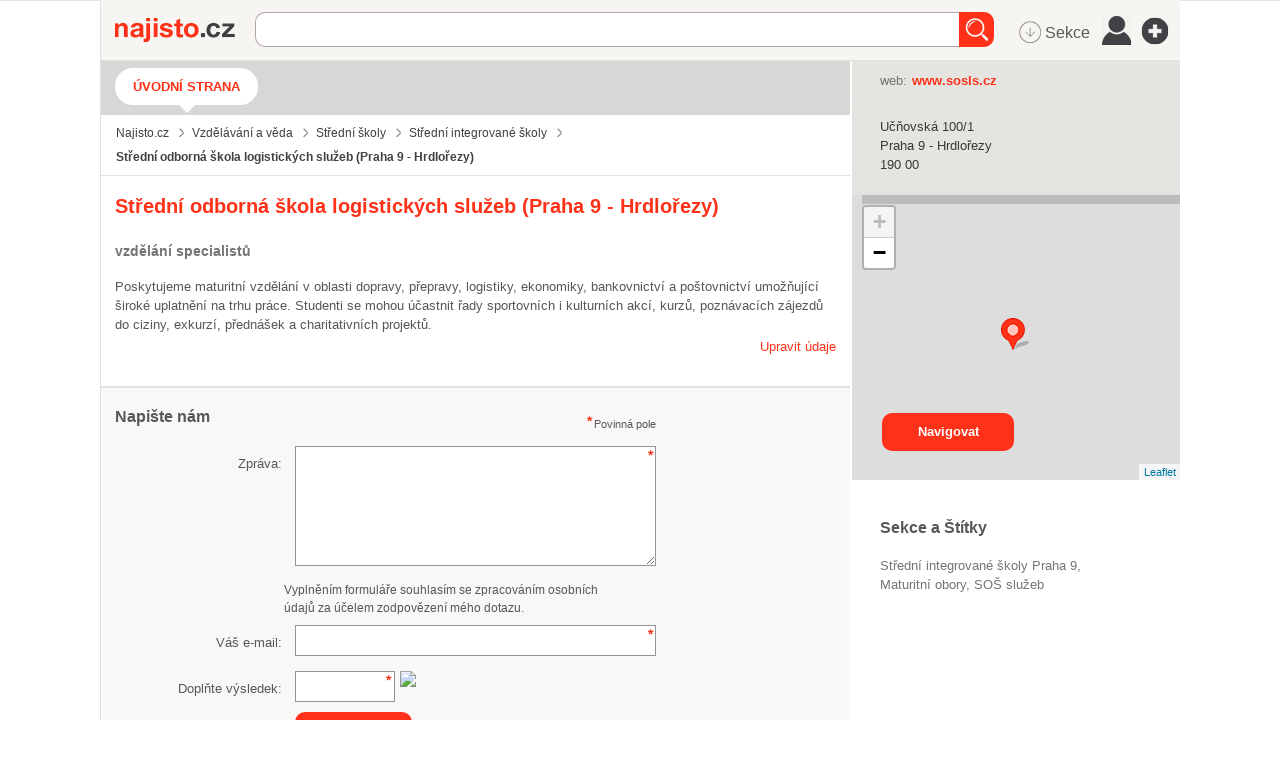

--- FILE ---
content_type: text/css
request_url: https://i0.cz/najisto/common/compressed/micro_min.css?cp=3g0r
body_size: 14215
content:
input[type=checkbox]{-webkit-appearance:checkbox!important;-moz-appearance:checkbox!important;-ms-appearance:checkbox!important;-o-appearance:checkbox!important;appearance:checkbox!important}body{color:#585858}.content{border:0 solid #e3e1e0;border-bottom-width:1px;position:relative}.wrapper{position:relative;background:#fff}.noSkin .header{background-image:none!important}.footerLists{display:none}.fullMarginright,.fullMarginleft{margin:14px 14px 0 14px;padding-bottom:14px}.boxHeading{padding:1.0625em 14px 0 14px;font-size:1em;line-height:1em}.boxHeadingCollapsible{padding-bottom:1.0625em;border-top:2px solid white;cursor:pointer}.boxHeadingInner{display:block;line-height:22px;background:url("../img/sprite.png?3g0r") no-repeat right 0}.toggledHeading{background:transparent}.toggledHeading .boxHeadingInner{background-position:right -75px}.subpageTitle{margin-left:14px;margin-right:14px}.sitePagination{width:220px;margin:25px auto;position:relative;top:15px}.noWrap{white-space:nowrap}.navigationBox{display:none;position:relative}.navigationBox a{color:#424042!important}.navigationBox li{display:inline-block}.siteNavigation{background:#d9d7d5;padding-left:14px;padding-bottom:10px;-webkit-box-sizing:border-box;-moz-box-sizing:border-box;box-sizing:border-box}.siteNavigation li{padding:7px 0 0 0}.breadcrumbsNavigation{padding-bottom:1em;padding-left:15px;border-bottom:1px solid #e3e1e0}.filtersHeader{width:auto;height:37px;position:relative;left:auto;right:auto;top:9px;padding:0 18px;line-height:37px;-webkit-border-radius:18px;-moz-border-radius:18px;border-radius:18px}.selectedNavigationItem .filtersHeader:after{bottom:-8px}.headerImage{height:90px;position:relative;background-position:center;background-size:contain;background-repeat:no-repeat;width:100%}.smallMenuWrapper{width:100%;padding-top:8px;position:absolute;top:0;z-index:1001}.smallMenu li{float:left}.smallMenu li a{display:block;height:25px;text-decoration:none;padding:0 8px;margin-left:5px;top:auto;font-size:11px;line-height:25px;-webkit-border-radius:11px;-moz-border-radius:11px;border-radius:11px;color:#424042}.smallMenu li a:hover,.smallMenu li a:focus{color:#fff!important;background-color:#ff3219}.smallMenu .selectedNavigationItem .filtersHeader:after{bottom:-5px}.smallMenu .topMenuMainInner{padding:0;font-size:11px;font-weight:normal;text-transform:uppercase}.nextItems{position:relative;z-index:2}.smallMenu .nextMenuLink{padding-right:17px}.nextMenuLink:after{width:0;height:0;position:absolute;top:10px;right:5px;border-left:4px inset transparent;border-right:4px inset transparent;border-top:5px solid #666;content:" "}.nextMenuLink:hover:after,.nextMenuLink:focus:after,.smallMenu .active .nextMenuLink:after{border-top:5px solid #fff}.nextMenu{position:absolute;left:-9999px;background:#ff3219;width:127px;padding:5px 0}.js_topMenuActive .nextMenu{left:5px}.js_topMenuActive.leftSide .nextMenu{left:auto;right:0}.smallMenu .active .nextMenuLink{background:#ff3219;color:#fff!important}.smallMenu .js_topMenuActive .nextMenuLink{background:#ff3219;-webkit-border-radius:11px 11px 0 0;-moz-border-radius:11px 11px 0 0;border-radius:11px 11px 0 0;color:#fff!important}.smallMenu .js_topMenuActive .nextMenuLink:after{border-top:5px solid #fff}.smallMenu .nextMenu .topMenuMain{float:none}.smallMenu .nextMenu a{margin:0;padding:7px 10px;text-align:left;line-height:1.3em;height:auto}.smallMenu .nextMenu a:hover,.smallMenu .nextMenu a:focus{text-decoration:underline}.smallMenu .nextMenu .selectedNavigationItem .filtersHeader{background:none!important}.noSkin .smallMenu .nextMenu .selectedNavigationItem .filtersHeader{background:none!important;color:#fff!important}.smallMenu .nextMenu .selectedNavigationItem .filtersHeader:after{display:none}.smallMenu .nextMenu .selectedNavigationItem .topMenuMainInner{font-weight:bold;text-decoration:underline}.noBundle .smallMenuWrapper{position:relative;background:#d9d7d5;z-index:1;padding-bottom:10px}.noBundle .topMenuMain{background:0}
.noBundle .smallMenu .selectedNavigationItem .filtersHeader{background:#fff;color:#ff3219!important}.hasSkin .topMenu{display:none}.basicInfo{padding-top:1px}.companyLogo{width:78px;height:78px;margin:0 0 10px 10px;border:1px solid #e3e1e0;float:right;background:#fff}.companyTitle{margin-bottom:1em;font-size:1em;color:#ff3219}.companySubtitle{margin-bottom:15px;color:#757575;font-size:.875em;font-weight:bold}.companyInformation{font-size:.8125em}.promotext{margin-top:14px;font-size:.8125em}.socialNetworksHolder{height:20px;margin-top:14px;overflow:hidden;clear:left}.fb-like{height:20px;top:-4px;float:left}.g-plus{float:left!important;margin:0 7px 5px 9px!important}.twitter-share-button{margin-bottom:5px;float:left}.editCompanyWrap{text-align:right}.editCompanyButton{font-size:.8125em}.overenaFirma--link{margin-left:15px;font-size:13px}.contactsBox{border:1px solid #e3e1e0;border-width:1px 0;background:#faf8f6;overflow:visible}.contactsBox dt{margin-right:5px;color:#585858;clear:both;word-break:break-all}.contactsBox dd{font-weight:bold;color:#424042;word-break:break-all}.contactsBox dt,.contactsBox dd{font-size:.8125em;float:left;position:relative}.phoneLabelItem,.phoneNumberItem{margin-bottom:.5em;font-size:1.375em!important;color:#3b3936!important}.phoneNumberItem{font-weight:bold}.sidebar .contactsBox{background:#e6e4e1}.addressBox{border:1px solid #e3e1e0;border-width:1px 0;background:#faf8f6;overflow:visible}.addressList{margin-top:16px;font-size:.8125em;color:#585858}.addressSpecification{margin:10px 0}.saveContact{display:none;max-width:130px;height:auto;margin-top:15px;padding:4px 16px;float:left;clear:both;line-height:1.55em;font-size:.8666em;text-transform:uppercase;text-align:center}.platform_smart .saveContact{display:block}.addressBox .buttonSubmit{color:#fff}.sidebar .addressBox{background:#e6e4e1}.personInformationWrapper{max-width:350px;margin-bottom:20px;clear:both;word-break:break-all}.personInformationWrapper:last-child{margin-bottom:0}.personsBoxInner{font-size:.8125em;font-weight:bold;color:#424042}.personPhoto{width:80px;height:100px;margin:0 0 10px 10px;border:1px solid #d1d3d4;float:right;background:#fff}.roleItem{font-style:italic;font-weight:normal;color:#757575}.contactType{display:inline-block;min-width:50px;font-weight:normal;color:#585858}.sidebar .personsBox{background:#e6e4e1}.contactForm{background:#faf8f6}.contactForm form{clear:both}.contactForm label{display:inline-block;float:left;clear:left;font-size:.8125em}.contactForm label.labelAgree{float:none;vertical-align:top}.contactForm .agreeFieldWrapper{float:left;padding-left:160px;margin-bottom:15px;display:none}.contactForm .agreeFieldWrapper input[type=checkbox]{vertical-align:top}@media screen and (max-width:480px){.contactForm .agreeFieldWrapper{padding-left:0}.contactForm .agreeFieldWrapper .labelAgree{font-size:20px}}.contactForm .agreeFieldWrapper label{width:auto;padding:0;text-align:left}.contactForm .inputContactEmail,.contactForm .inputName,.contactForm .inputPhone,.contactForm .inputCaptcha{width:100%;height:31px;margin-bottom:15px}.contactForm .textareaContactNotes{display:block;width:100%;max-width:100%;height:120px;max-height:150px;margin-bottom:15px;padding:5px}.contactForm .buttonSubmit{float:left;clear:both}.contactForm .infoRequired{margin:15px 0 0 0;position:relative}.contactForm .inputSimpleControl{margin-bottom:15px}.contactForm .poptavej{display:none}.contactForm .inputCaptcha{width:100px;margin-bottom:10px;clear:left}.contactForm .inputCaptcha+.errorsList{max-width:115px}.contactForm img{float:left}.poptavej_fancy_text{font-size:small;text-indent:2em;padding-bottom:2ex}.informationList{margin:15px 0;font-size:.815em;font-weight:bold}.errorsList{width:auto;top:-15px;margin-left:0;padding-left:0!important}.googleAds{margin-bottom:20px;margin-top:10px}.avatarHolder{width:40px;height:40px;border:1px solid #e3e1e0;position:absolute;top:15px;left:0}.ratingHolder .toggleBox{margin-top:0}.ratingHolder{margin-bottom:20px}.ratingHolderSpacing{padding-bottom:25px;border-bottom:1px solid #e3e1e0}
.starsHolder{display:inline-block;margin:3px 0;float:none}.ratingHolder .starsHolder{float:left!important;clear:left}.ratingHeadingSmall{display:none;float:left;font-size:.75em;font-weight:bold;text-transform:uppercase;line-height:25px;color:#454240}.ratingsNumber{display:block;height:100%;margin-top:0!important;margin-left:10px!important;padding-left:15px;border-left:1px solid #e3e1e0}.aggregateRating{height:25px;line-height:25px;position:relative}.aggregateRating:before{position:absolute;top:0;left:0;font-size:13px;font-weight:bold;line-height:29px;text-transform:uppercase}.rateButton{display:inline-block;margin-top:15px;padding:4px 15px;position:relative;float:left;clear:left;background-color:#939393;color:#fff;text-transform:uppercase;font-size:.8125em;font-weight:bold;-webkit-border-radius:8px;-moz-border-radius:8px;border-radius:8px}.rateButton:hover{text-decoration:none;background-color:#585858}.aggregateRating .ratingStar{width:20px;height:19px;margin:0 5px 0 0;position:relative}.aggregateRating .activeStar{background-position:0 0}.aggregateRating .inactiveStar{background-position:-20px 0}.aggregateRating .halfStar{background-position:-145px 0}.reviewList{margin-top:20px;padding-top:15px;padding-left:55px;border-top:1px solid #e3e1e0;position:relative}.reviewGalleryHolder{position:relative;clear:both}.lastReview{padding-left:55px;position:relative;-webkit-box-sizing:border-box;-moz-box-sizing:border-box;box-sizing:border-box}.lastReview .halfStar{background-position:-115px 0}.reviewText{margin-top:5px;font-size:.8125em;color:#807a76}.fullReviewLink{color:#ff3219}.abuseLastLink{display:inline-block;margin-left:14px;font-size:.75em;color:#807a76;text-decoration:underline}.lastReview .ratingStar{margin:0 4px 0 0}.likeReviewWrapper{display:inline-block;font-size:.75em}.likeThis{display:inline-block;margin-right:14px}.thumbsUp{margin-right:10px;padding-right:8px;border-right:1px solid #e3e1e0}.thumbsUp a{display:inline-block;width:14px;height:14px;margin-right:7px;text-indent:-9999px;background:url("../img/rating-sprite.png?3g0r") no-repeat -85px 0}.thumbsDown a{display:inline-block;width:14px;height:14px;margin-right:7px;position:relative;top:4px;text-indent:-9999px;background:url("../img/rating-sprite.png?3g0r") no-repeat -100px 0}.thumbsUp,.thumbsDown{color:#c3c1c0}.reviewsList{padding-bottom:132px;position:relative;clear:both}.reviewsList .lastReview{margin-bottom:30px}.reviewsList .lastReview:last-child{margin-bottom:0}.rateAsFirst{margin-top:10px;font-weight:bold;font-size:1em}.reviewGalleryWrapper{clear:left}.reviewGalleryWrapper .imageHolder{margin-right:10px}.reviewReply{margin-top:15px}.reviewsList .reviewEditLink{position:relative;display:inline-block;float:none;margin-right:4px;padding-right:10px;font-size:.75em}.ratingBox{position:relative}.ratingBox .sitePagination{position:absolute;bottom:0;clear:none;top:auto;left:50%;margin-left:-110px}.footerRateButton{position:absolute;bottom:80px;left:50%;margin-left:-72px;text-transform:none}.abuseOverlayHeading{margin-bottom:10px}.abuseFormWrapper .infoRequired{margin:0 0 14px 0}.abuseForm{margin-top:16px;clear:both}.labelAbuseEmail{margin-right:10px;float:left;font-size:.8125em;line-height:32px}.inputAbuseEmail{width:100%;margin:1px 0;padding-top:10px;padding-bottom:10px;float:left;clear:left}.inputAbuseEmail:focus{margin:0}.labelAbuseNotes,.labelCaptcha{display:block;width:100%;padding-top:14px;clear:both;font-size:.8125em}.textareaAbuseNotes{width:100%;max-width:100%;max-height:150px;margin:1px 0;float:left}.textareaAbuseNotes:focus{margin:0}.abuseForm .captchaImage{float:left;margin-right:10px}.abuseForm .inputCaptcha{width:110px!important;margin:1px 0}.abuseForm .inputCaptcha:focus{margin:0}.abuseForm .buttonSubmit{margin-top:14px;float:left;clear:both}.termsLink{display:inline-block}.abuseForm .errorsList{max-width:none;margin-top:7px;padding-top:0;top:0;float:left;clear:both}.abuseForm .errorsList li{top:0;margin-left:0}.abuseForm .errorsList:after{border-bottom:10px solid #ff3219;border-left:10px inset transparent;border-right:10px inset transparent;margin-left:-10px;left:50%;top:-7px}
.abuseFormWrapper{width:100%}.reservationBox label{-webkit-box-sizing:border-box;-moz-box-sizing:border-box;box-sizing:border-box;float:left;padding:11px 0;width:85px;line-height:1;display:inline-block;padding-right:5px!important;color:#424042;font-weight:bold;font-size:.8125em!important}.reservationBox .formField{height:36px}.reservationBox .inputDate_from,.reservationBox .inputDate_to{-webkit-box-sizing:border-box;-moz-box-sizing:border-box;box-sizing:border-box;padding-left:10px;-webkit-border-radius:19px;-moz-border-radius:19px;border-radius:19px;background:#fff url("../img/calendar.png?3g0r") right -4px no-repeat!important}.reservationBox .infoRequired{margin-top:-10px}.reservationBox .buttonSubmit{margin-top:10px}.reservationBox .text{padding-bottom:10px}.reservationBox .requiredField{background-position:3px -297px}.reservationBox .formRow{margin-bottom:10px;line-height:1em}.reservationStepOneForm{clear:both}.biggerButton{padding-left:40px;padding-right:40px}.reservationFancy #reservation_step_one_form{width:100%}.reservationFancy .fancybox-close{top:0;right:0;background-position:2px -511px;background-color:#fafafa;height:50px;width:50px;border-radius:0 0 0 50%;border-bottom:1px solid #dadada}.reservationFancy .inputDate_from,.reservationFancy .inputDate_to{display:none}.reservationFancy .fancybox-inner{background:#fff}.reservationFancy h1{margin:1em 25px;color:#000!important;font-size:1.5em}.reservationFancy h3{padding:10px 15px;background:#d9d7d5;text-align:center;font-size:17px}.reservationFancy .dateWrapper{background:#f0eeec;padding:25px 0}.reservationFancy .accomodationInfo{padding:20px;color:#777;text-align:center;font-style:italic;font-size:.875em}.reservationFancy .centeredBlock{text-align:center;padding:10px 25px 40px 25px}.reservationFancy .successText{text-align:center;font-size:1.375em;color:#000;font-weight:bold;padding-bottom:20px;padding-top:60px;background:url("../img/success-ico.png?3g0r") center 0 no-repeat}.reservationFancy .recapitulation{padding-bottom:20px;font-size:.8125em}.reservationFancy .col2Wrapper{margin:0 auto;width:260px}.reservationFancy .dateLabel{font-weight:bold;font-size:.8125em;text-align:center;padding-bottom:5px;text-transform:uppercase}.reservationFancy .dateBox{-webkit-border-radius:5px;-moz-border-radius:5px;border-radius:5px;margin-bottom:15px;height:108px;border:1px solid #bcbec0;background:#fff url("../img/calendarIco.png?3g0r") center center no-repeat;cursor:pointer}.reservationFancy .dateWrapper .buttonSubmit{display:block;width:auto;height:28px;text-align:center;text-transform:uppercase;line-height:28px}.reservationFancy .dateText{display:block;padding-top:10px;height:108px;border-radius:5px;background:#fff;-webkit-box-sizing:border-box;-moz-box-sizing:border-box;box-sizing:border-box}.reservationFancy .dateDay{display:inline-block;margin-right:7px;margin-left:11px;padding-right:7px;border-right:1px solid #aaa;font-size:30px;line-height:23px}.reservationFancy .dateMonth{display:inline-block;font-size:30px}.reservationFancy .dateYear{display:block;text-align:center;font-weight:bold}.reservationFancy .dateDayName{display:block;color:#777;text-align:center;font-size:.8125em}.reservationFancy .formGroup{display:block;border-bottom:1px solid #dbdbdb;padding:20px 10px}.reservationFancy .formGroup .label{position:absolute;left:-9999px}.reservationFancy .formGroupBg{background:#fcf3db}.reservationFancy .twoColumn{width:100%;float:left}.reservationFancy .firstColumn{width:100%;float:left;text-align:center;padding-bottom:10px;-webkit-box-sizing:border-box;-moz-box-sizing:border-box;box-sizing:border-box}.reservationFancy .secondColumn{width:100%;float:left;text-align:center;padding-bottom:10px}.reservationFancy .threeColumn{margin:0 auto;width:135px}.reservationFancy .threeColumn label{display:block;text-align:center;padding-bottom:3px;font-size:.8125em;margin-top:7px}.reservationFancy .js_minusControl,.reservationFancy .js_plusControl{cursor:pointer;background:#aaa;height:32px;display:block;line-height:32px;width:40px;float:left;font-size:1.6em;text-align:center;color:#fff;padding:0;-webkit-box-sizing:border-box;-moz-box-sizing:border-box;box-sizing:border-box}
.reservationFancy .js_minusControl{-webkit-border-radius:15px 0 0 15px;-moz-border-radius:15px 0 0 15px;border-radius:15px 0 0 15px}.reservationFancy .js_plusControl{-webkit-border-radius:0 15px 15px 0;-moz-border-radius:0 15px 15px 0;border-radius:0 15px 15px 0}.reservationFancy .js_priceField{width:40px;text-align:center;font-weight:bold;font-size:1em;height:32px;line-height:32px;float:left;padding:0}.reservationFancy .accomodationType,.reservationFancy .accomodationPrice{font-weight:bold;font-size:.875em}.reservationFancy .accomodationBeds,.reservationFancy .accomodationNextInfo{font-size:.8125em}.priceReservation{padding:50px 15px 30px 15px;text-align:center;font-size:1.375em;color:#777}.priceReservation strong{color:#000}.reservationContactForm{margin:0 auto;padding:15px;-webkit-box-sizing:border-box;-moz-box-sizing:border-box;box-sizing:border-box}.reservationContactForm .formRow{padding-bottom:20px}.reservationContactForm input,.reservationContactForm label{width:100%}.reservationContactForm textarea{width:100%;height:120px}.reservationContactForm label{font-size:.8125em;font-weight:bold}.reservationFancy .errorsListTitleStep1,.reservationFancy .errorsListTitleStep2{width:100%;max-width:100%;padding-bottom:15px}.reservationFancy .errorsListTitleStep1:after,.reservationFancy .errorsListTitleStep2:after{display:none}.reservationFancy .errorsListTitleStep1 li,.reservationFancy .errorsListTitleStep2 li{margin:0;border-radius:0}.reservationContactForm .errorsList{max-width:100%;width:100%;margin-top:10px}.reservationContactForm .errorsList li{margin:0}.reservationContactForm .errorsList:after{top:2px!important;left:50%!important;margin-left:-10px!important;border-bottom:10px solid #ff3219!important;border-left:10px inset transparent!important;border-right:10px inset transparent!important;border-top:none!important}.yextSpecialOfferBox{background-color:#e6e4e1}.yextSpecialOfferBox .buttonSubmit{max-width:250px;height:auto;min-height:25px!important;text-align:center!important;white-space:normal!important;line-height:13px!important;padding:10px 10px 8px 10px!important}.branchMapBox{display:none;width:100%;height:200px;position:relative;overflow:hidden}.googleMap{width:100%;height:100%}.mapsButton{display:none;min-width:100px;position:absolute;left:30px;bottom:29px;text-align:center;z-index:1000}.hasSkin .sidebar .mapsButton{bottom:36px;right:166px}.branchesBox{position:relative;display:table;width:100%}.branchesPreview{padding-bottom:27px;line-height:22px}.branchesFull .resultItem{padding:5px;border:1px solid transparent}.branchesFull .companyTitle{font-size:1.1538em}.branchesFull .companyContacts{padding-left:35px}.branchesPreview li{display:block;margin-bottom:3px;padding-bottom:2px;border-bottom:1px solid #f3f3f3}.branchesPreview li:last-child{margin:0;padding:0;border:0}.companyContacts li{color:#585858;background-position:right -2095px}.companyContacts a{color:#585858}.branchesBoxInner{margin:14px;font-size:.8125em}.moreBranchesLink{margin-right:14px;position:absolute;bottom:10px;right:0;font-weight:bold}.lessBranchesLink{margin-right:14px;position:absolute;bottom:10px;right:0;font-weight:bold;background-position:right 0}.allBranchesLink{display:inline-block;margin-top:1em;font-weight:bold}.lessBranchesLink:hover{background-position:right -675px}.company .buttonsHolder a{font-size:1.0714em}.contactsBox .buttonsHolder a{font-size:.8125em}.galleryBox{overflow:hidden}.imageGallery li{float:left;width:25%;min-width:145px}.galleryBox .imageGallery li{min-width:0}.galleryBox .imageGallery{margin:0}.galleryBox .galleryWrap{margin:0 -10px}.galleryWrapper .galleryList li{margin-bottom:10px}.galleryList li{-webkit-box-sizing:border-box;-moz-box-sizing:border-box;box-sizing:border-box;padding:0 5px}.imageGallery img{position:relative}.videoLabel,.swfLabel{display:block;width:23px;height:23px;position:absolute;bottom:4px;right:4px;background:#ff3219;content:' ';-webkit-border-radius:24px;-moz-border-radius:24px;border-radius:24px}
.swfLabel span{display:block;width:23px;height:23px;text-indent:100%;white-space:nowrap;overflow:hidden;background:url("../img/sprite.png?3g0r") no-repeat 5px -1757px}.videoLabel span{display:block;width:23px;height:23px;text-indent:100%;white-space:nowrap;overflow:hidden;background:url("../img/sprite.png?3g0r") no-repeat 8px -1719px}.sidebar .videoLabel,.sidebar .swfLabel{bottom:4px;right:auto;left:4px}.productsBox .sitePagination{width:45px;margin:0 auto}.fullLink{margin-top:5px;font-size:.8125em;float:right;background-position:right -225px}.fullLink:hover{background-position:right -900px}.imageGalleryNotFilled li{max-width:166px}#gallery_carousel.imageGalleryNotFilled .imageHolder,.imageGalleryNotFilled .galleryList{margin:0!important}.galleryBox .imageHolder{width:135px!important}.galleryList{margin:0 -10px}.productsBox{width:100%}.productsBox .imageGallery li{margin-bottom:17px!important}.productsBox .productActionShifted{margin-top:34px}.productsBox .carouselPager{margin-top:0}.productName{overflow:hidden;margin:0 auto;width:137px;height:42px;color:#757575;text-align:center;font-size:.8125em}.productName a{color:#757575}.productPrice{padding-top:5px;color:#424042;text-align:center;font-weight:bold;font-size:.9375em}.productAddress{margin:0 auto;padding-top:3px;width:137px;height:35px;color:#757575;text-align:center;font-size:.8125em}.fullProductsLink{float:right;margin-top:5px;background-position:right -225px;font-size:.8125em}.fullProductsLink:hover{background-position:right -900px}.realityBox{clear:both}.realityBox .galleryList li{margin-bottom:17px}.realityBox .productName{display:table;height:44px;vertical-align:middle;font-size:12px}.realityBox .productName a{display:table-cell;height:44px;vertical-align:middle}.realityBox .imageHolder{clear:both}.realityBox .fullMarginleft{margin-top:10px}.openingHoursHeading{padding:14px 14px 0 14px;font-size:1em}.openingHoursList{font-size:.8125em;line-height:1.75em}.openingHoursList li{margin-bottom:4px}.dayOfWeek{display:inline-block;width:30px;font-weight:normal;color:#757575}.openTimes{font-weight:bold}.openingHoursList .firstInterval{display:inline-block;width:85px}.main .openingHoursList .firstInterval{width:auto}.openedInfo,.descriptionInfo{width:100%!important;margin-right:0!important}.sidebar .openingHoursBox{background:#e6e4e1}.secondInterval,.thirdInterval{margin-left:33px}.main .secondInterval,.main .thirdInterval{display:list-item;margin-left:33px;list-style:none}.subscribeInfo{margin-bottom:16px;font-size:.8125em;color:#757575}.labelNewsletter_email{display:none}.inputNewsletter_email,.inputCaptcha{width:100%;max-width:240px;margin:0 5px 0 0;padding-top:10px;padding-bottom:10px;font-size:13px;line-height:1;float:left}.subscribeBox .buttonSubmit{position:relative;float:left;padding:0 10px!important}.no-js .subscribeBox .buttonSubmit{clear:both}.labelSimpleControl{width:140px;margin-top:10px;padding:.5962em 1em 0 0;float:left;clear:left;font-size:.8125em;text-align:right;box-sizing:border-box}.inputSimpleControl{width:100px;margin:10px 5px 0 0;padding-top:10px;padding-bottom:10px;font-size:.8125em;line-height:1;float:left}.subscribeBox .labelCaptcha{display:none}.subscribeBox .inputCaptcha{width:100px;margin:10px 10px 10px 0;clear:both}.subscribeBox img{margin:10px 0;float:left}.subscribeBox.hasCaptcha .buttonSubmit{clear:both;margin-top:10px}.subscribeBox .inputCaptcha+.errorsList{max-width:115px}.labelSimpleControl_newsletter{display:block;clear:both;padding-top:10px}.inputSimpleControl_newsletter{display:block;clear:both}.newsWrapper .sitePagination{margin-top:0}.newsBoxList li{margin-bottom:14px;font-size:.8125em}.newsBoxList li:last-child{margin-bottom:0}.newsDate{color:#757575}.keywordsBox{background:#fff}.keywordsList{font-size:.8125em;margin-top:0}.keywordsList li{display:inline-block}.keywordsList li:first-letter {text-transform:uppercase}.keywordsList a:after{content:", "}.keywordsList li:last-child a:after{content:""}
.keywordsList a{color:#757575!important}.companyDescription{background:#faf8f6}.companyDescriptionInner{font-size:.8125em}.testParagraph{margin-bottom:.5em}.nos_h2{margin-bottom:.5em;font-size:1.3846em!important}.nos_h3{margin-bottom:.5em;font-size:1.2308em!important}.nos_h4{margin-bottom:.5em;font-size:1em!important}.nos_text p{margin-bottom:1em}.nos_text hr{height:1px;border:0;background:#d9d7d5}.nos_text ol{margin-left:10px;list-style:decimal inside}.nos_text ul{margin-left:10px;list-style:disc inside}.nos_center{text-align:center}.nos_right{text-align:right}.nos_justify{text-align:justify}.nos_small{font-size:.6923em}.nos_large{font-size:1.2308em}.nos_big{font-size:1.5385em}.facebookBox{display:none;width:100%}.fbShareButton{-webkit-border-radius:15px;-moz-border-radius:15px;border-radius:15px;position:relative;display:inline-block;margin:10px 0 5px 0;background:#3853a2;color:#fff;font-weight:bold;font-size:.9285em}.fbShareButton span{display:inline-block;padding:4px 15px 4px 40px;background:url("../img/sprite.png?3g0r") no-repeat -5px -2946px}.fbShareButton:hover{background-color:#29447e;text-decoration:none}.relatedCompanyHeading{font-size:.8125em}.relatedCompanyHeading a{color:#424042}.relatedCompanyLogo{width:70px;height:70px;margin-right:15px;border:1px solid #d1d3d4;float:left}.relatedCompanyLogo img{width:100%;height:100%}.relatedCompanyDescription{font-size:.8125em;color:#757575}.relatedCompaniesList li{width:100%;margin-bottom:20px;float:left}.relatedVipHeading a{color:#424042;font-size:.86667em}.relatedDescription{color:#757575;font-size:.8125em}.relatedCompaniesBoxInner{margin-top:0!important;margin-bottom:0!important}.carsBox{text-align:center;clear:both}.carsBox .carsBoxInner{margin:0;padding:14px}.carsBox .carsBoxLink{display:inline-block;padding-bottom:10px;color:#757575!important;font-weight:bold}.carsBox .carsBoxLogo{display:inline-block;width:155px;height:40px;margin:5px 5px -20px 10px;text-indent:-999px;overflow:hidden;background:url("../img/cars_logo.png?3g0r") 0 0 no-repeat}.auxWrapper{font-size:.8125em}.footer{clear:both}.platformSelector{display:none}.poweredNajisto{display:none;width:144px;height:44px;margin:0 auto}.poweredNajistoInner{display:block;width:100%;height:100%;text-indent:100%;white-space:nowrap;overflow:hidden;background:url("../img/logo-sprite.png?3g0r") no-repeat 14px 17px}.poweredNajistoSearch{display:none;width:840px;height:75px;margin:0 auto;position:relative;top:-75px;background-color:#fff}.poweredNajistoLogo{display:block;width:93px;margin:24px 0 0 28px;float:left;text-indent:100%;white-space:nowrap;overflow:hidden;background:url("../img/logo-sprite.png?3g0r") no-repeat left -21px}.poweredNajistoList{margin:2.1538em 28px 2.1538em 0;font-size:.8125em;line-height:1.5em;float:right}.poweredNajistoList li{display:inline-block;margin-left:12px}.poweredNajistoList a{color:#ff3219!important}.branchShadowTop{width:100%;height:9px;top:0;left:9px}.branchShadowLeft{width:9px;height:100%;top:0;left:0}.sidebar .branchShadowLeft{display:none}.headquartersTitle{margin:10px 15px;font-size:1em}.branchesTitle{padding:10px 15px;font-size:1em;color:#424042;background:#d9d7d5}.regionFilterBox{width:100%;position:relative;padding:10px 15px;border-bottom:1px solid #e3e1e0;font-size:.8125em;background:#faf8f6;-webkit-box-sizing:border-box;-moz-box-sizing:border-box;box-sizing:border-box;margin-top:16px}.toggleRegions{position:absolute;top:10px;right:15px;background-position:right 0}.toggleRegions:hover{background-position:right -675px}.toggleRegions:after{content:"méně"}.toggleRegions.js_toggledIcon{background-position:right -75px}.toggleRegions.js_toggledIcon:hover{background-position:right -750px}.js_toggledIcon:after{content:"více"}.filterCount{color:#b3b1b0}.companiesBoxInner{font-size:.8125em}.companiesBoxInner .buttonSubmit{font-size:1em}.sitePagination{clear:both}.regionSublist li,.districtList li,.townList li{display:inline-block;width:50%;float:left}
.regionPath li{display:inline-block;width:auto!important;margin-right:5px;padding-right:15px;background:url("../img/sprite.png?3g0r") no-repeat right -2095px}.regionSublist,.districtList,.townList{margin-top:15px}.branchesWrapper{padding:15px}.branchesWrapper .sitePagination .buttonSubmit{display:block;width:165px;margin:0 auto}.productsWrapper{margin:15px}.productsWrapper .imageGallery li{width:33.2%;min-width:196px}.productDetailLink{float:left;font-size:.8125em;line-height:22px;background-position:right -225px}.productDetailLink:hover{background-position:right -900px}.productItemBottom{margin:10px auto 0;width:185px;height:30px}.productItemPrice{float:right;font-size:1.0625em;font-weight:bold;color:#424042}.productsWrapper .imageHolder{width:183px;height:137px}.productsWrapper li{margin-bottom:20px!important;max-width:none}.productsWrapper .productName{width:185px;margin:0 auto}.productsWrapper .pagerHolder{margin:0 auto!important;float:none;clear:both;overflow:hidden}.productsWrapper .productLabel,.productDetail .productLabel{width:48px;height:48px;right:-6px;line-height:48px;-webkit-border-radius:48px;-moz-border-radius:48px;border-radius:48px}.productDetail{width:100%;padding:15px;clear:both;-webkit-box-sizing:border-box;-moz-box-sizing:border-box;box-sizing:border-box}.productDetail h2{font-size:1em;color:#424042}.productImage{width:100%;border:1px solid #d1d3d4}.productImageWrapper{width:240px;position:relative}.productDetailPrice{margin-top:10px;font-weight:bold;font-size:1em;color:#424042}.productDetail .buttonSubmit{margin-top:10px;position:relative}.productDetail .nos_text{margin-top:15px;font-size:.8125em;color:#424042}.productDetail .nos_text ul,.productDetail .nos_text ol{margin-left:0}.productDetail .productsLink{margin-top:30px;font-size:.875em}.downloadList{font-size:.8125em}.downloadList li{margin-bottom:14px}.downloadFileLink{line-height:22px}.message404{position:relative;margin:15px;padding-left:53px;font-size:13px;font-weight:bold;color:#424042}.message404:before{width:40px;height:40px;position:absolute;top:3px;left:0;font:bold 30px Arial;text-align:center;line-height:40px;color:#fff;background:#ff3219;-webkit-border-radius:5px;-moz-border-radius:5px;border-radius:5px;content:'!'}.windows-phone .wrapper{position:static}.windows-phone .shadowLeft,.windows-phone .shadowRight{display:none}.windows-phone .header.noPicture{position:absolute}.nos_button{-webkit-border-radius:8px;-moz-border-radius:8px;border-radius:8px;position:relative;display:inline-block;margin:1px 5px;padding:4px 15px;background-color:#ff3219;color:#fff;font-weight:bold;font-size:.82em}.nos_button:hover{background-color:#d90000}.vflagsGroupTitle{padding-bottom:5px;padding-top:10px}.vflagsGroupWrapper{padding-bottom:10px}.vflagsList{padding:0 5px}.reservanto-widget a.reservanto-button{background:none!important;text-shadow:none!important;box-shadow:none!important;font-size:1em!important;border:none!important;font-family:Arial!important;padding:2px!important;color:#fff!important;font-weight:bold!important;text-decoration:none!important}.reservanto-widget{margin-top:7px;height:auto!important}.yextBox .fullMarginright{margin-left:13px;margin-top:0}.yextBox .yextList.num1{min-width:50%;max-width:100%}.yextBox .yextList.num2{min-width:50%;max-width:100%}.yextBox .yextList.num3{min-width:50%;max-width:100%}.yextBox .yextList.num4{min-width:50%;max-width:75%}.yextBox .yextList li{display:inline-block;margin:.5em 10px .5em 0}.yextHeadingText{font-size:.7em;position:relative;top:-6px}.enhanced-fancybox{width:500px;height:400px;overflow:hidden;overflow-y:auto}.enhanced-fancybox .enhanced-title{margin-bottom:10px}.enhanced-fancybox .enhanced-content{max-width:600px}@media screen and (max-width:260px){.twitter-share-button{clear:left}.google-share-wrapper{margin:0;clear:left}.fb-like{clear:left}}@media screen and (min-width:0) and (max-width:479px){.galleryBox .toggleBox{width:92%;margin-left:4%;margin-right:4%}
.js_hiddenBox+.toggleBox{height:0;margin:0;padding:0;visibility:hidden;overflow:hidden}.js_hiddenBox{background:#d9d7d5}.js_hiddenBox .boxHeadingInner{background-position:right -75px}.contactForm .inputCaptcha+.errorsList{margin-top:7px}.contactForm .inputCaptcha+.errorsList:after,.subscribeBox .inputCaptcha+.errorsList:after{top:17px;left:-17px;margin-top:0;margin-left:0;border-right:10px solid #ff3219;border-top:10px inset transparent;border-bottom:10px inset transparent}.subscribeBox .inputCaptcha+.errorsList{clear:none}.subscribeBox .buttonSubmit_newsletter{margin-top:10px;margin-left:0;clear:left}.reservanto-widget{margin-top:0;margin-bottom:20px}}@media screen and (min-width:0) and (max-width:768px){.subpage .downloadBox,.subpage .contactsBox,.subpage .relatedVipBox,.subpage .openingHoursBox,.subpage .personsBox,.subpage .branchMapBox,.subpage .keywordsBox,.subpage .galleryBox,.subpage .relatedCompaniesBox,.subpage .subscribeBox,.subpage .newsBox,.subpage .reservationBox{display:none!important}}@media screen and (min-width:0) and (max-width:1024px){body{background-image:none!important}}.galleryWrapper{margin:14px}@media screen and (min-width:0) and (max-width:568px){.galleryBox .videoLabel,.galleryBox .swfLabel{bottom:4px;right:auto;left:4px}}@media screen and (max-width:360px){.ratingsNumber{margin-left:0!important;padding-left:0;border-left:0;clear:left}}@media screen and (max-width:479px){.hasSkin .noPicture{height:0!important}.hasSkin .headerWrapper.noPicture{height:auto!important}.subscribeBox .errorsList{top:0;clear:left}}@media screen and (max-width:412px){.subscribeBox .buttonSubmit{margin-top:10px}}@media screen and (min-width:0) and (max-width:293px){.oddColumn{margin-right:0!important}.productsWrapper li{margin-right:0!important}.productsWrapper .oddColumn{margin-right:0}.productsBox .galleryList li{float:none;margin:0 auto}.productsBox .productName{margin:0 auto}}@media screen and (min-width:480px) and (max-width:768px){.subscribeBox .errorsList{top:0;left:10px;padding-top:0}.subscribeBox .errorsList li{margin-left:0!important}.subscribeBox .errorsList:after{top:50%;left:-17px;margin-top:-10px;margin-left:0;border-right:10px solid #ff3219;border-top:10px inset transparent;border-bottom:10px inset transparent}.main .contactsBox .contactsList{width:50%;min-width:240px}.main .contactsBox .addressList{margin-left:0}.main .personsBox .personInformationWrapper{clear:none;float:left}.main .personsBox .personInformationWrapper:first-child{width:50%;min-width:240px}.addressBoxright .fullMarginright{margin:-28px 0 28px -14px;padding:0}}@media screen and (min-width:294px) and (max-width:436px){.imageHolder{width:135px;height:118px}.oddColumn{margin-right:0!important}}@media screen and (min-width:329px){.productImageWrapper{width:279px}.reservationFancy .twoColumn{width:51%;float:left}.reservationFancy .firstColumn{width:100%;float:left;text-align:left;padding-bottom:0}.reservationFancy .secondColumn{width:100%;float:left;text-align:left;padding-bottom:0}.reservationFancy .threeColumn{margin:0 auto;width:122px;float:right}}@media screen and (min-width:349px) and (max-width:479px){.main .secondInterval,.main .thirdInterval{display:inline-block;margin-left:13px;list-style:none}}@media screen and (min-width:480px) and (max-width:602px){.galleryList{width:435px;margin:0 auto}.productsWrapper .galleryList{width:394px;margin:0 auto}}@media screen and (min-width:334px) and (max-width:479px){.galleryList{width:290px;margin:0 auto}.productsWrapper .galleryList{width:196px}}@media screen and (max-width:333px){.galleryList{width:152px;margin:0 auto}.productsWrapper .galleryList{width:196px}}@media screen and (min-width:437px) and (max-width:479px){.imageHolder{width:135px;height:118px}.thirdColumn{margin-right:0!important}.productsWrapper .thirdColumn{margin-right:5px!important}}@media screen and (min-width:480px) and (max-width:768px){body{padding-top:0}.boxHeading{padding:1em 14px 0 14px;line-height:1;background:0}.boxHeadingInner{background:none!important}
.boxHeadingCollapsible{border-top:0;cursor:auto}.toggledHeading .boxHeadingInner{background-image:none}.verticalPadding{padding:12px 0}.fullMarginright,.fullMarginleft{margin:28px 14px;padding:0}.subpageTitle{margin-left:15px;margin-right:15px}.navigationBox{display:block}.filtersHeader{top:0;left:0}.headerImage{height:110px;background-size:contain}.companyLogo{width:188px;height:188px;margin:0 19px 19px 0;float:left}.companyTitle{font-size:1.25em}.contactsList{float:left}.addressList{margin:3.3846em 0 0 2em;float:left}.personsBoxInner{margin:14px}.personsBox .boxHeading{display:none}.personsBoxleft .personInformationWrapper{width:49%;margin-right:1%;float:left}.personsBoxleft .personInformationWrapper:nth-child(2n){width:50%;margin-right:0}.personsBoxleft{background:transparent}.personsBoxleft .personsBoxInner{color:#424042}.personsBoxleft .roleItem{color:#757575}.personsBoxleft .contactType{color:#757575}.personsBoxleft .personPhoto{margin:0 10px 10px 0;float:left}.reservationBox{border:1px solid #e3e1e0;background:#faf8f6}.reservationBox label{float:none}.reservationBox .formRow{float:left;margin-bottom:20px;width:33%;-webkit-box-sizing:border-box;-moz-box-sizing:border-box;box-sizing:border-box;padding-right:4%}.reservationBox .inputDate_from,.reservationBox .inputDate_to{margin-right:10px;width:100%;max-width:250px}.reservationBox .buttonSubmit{display:block;float:left;margin-right:0;margin-top:15px}.reservationBox .labelDate_to{float:right;max-width:250px;width:100%}.reservationBox .inputDate_to{float:right;margin-right:0}.reservationBox .fullMarginright{margin:0 20px 20px 15px}.reservationBox .text{padding-top:15px}.branchesBox{display:table;background:#faf8f6}.branchesBox .boxHeading{display:table-cell;vertical-align:top;margin:0;padding:0 15px;font-size:.8125em;line-height:1.5;color:#757575}.branchesBox .boxHeadingInner:after{content:":"}.branchesBoxInner{display:table-cell;margin:0;width:80%}.branchesPreview{padding-bottom:0}.branchesPreview li{overflow:hidden;text-overflow:ellipsis}.branchesPreview li:first-child{padding-right:70px}.moreBranchesLink{margin:11px;top:0;bottom:auto}.lessBranchesLink{margin:11px;bottom:0}.branchMapBox{display:block}.mapsButton{display:inline-block}.openingHoursBox{border-bottom:1px solid #e3e1e0}.openingHoursHeading{font-size:1em;text-transform:none}.openingHoursList{line-height:1.4em}.openingHoursList li{width:30.3%;margin-right:3%;margin-bottom:7px;float:left}.secondInterval,.thirdInterval{display:list-item;margin-left:33px}.companyDescription{border-bottom:1px solid #e3e1e0;background:0}.companyDescription .boxHeading{display:none}.contactForm{padding-top:1px;border:1px solid #e3e1e0;border-width:1px 0}.contactForm label{width:25%;padding:.5962em 1em 0 .5962em;float:left;clear:both;text-align:right;line-height:1.5em;-webkit-box-sizing:border-box;-moz-box-sizing:border-box;box-sizing:border-box}.contactForm .inputContactEmail,.contactForm .inputName,.contactForm .inputPhone{width:50%;float:left}.contactForm .textareaContactNotes,.contactForm .inputSimpleControl{width:50%;float:left}.contactForm .buttonSubmit{margin-left:25%}.contactForm .infoRequired{float:right;margin:1em 0;right:25%}.contactForm .boxHeading{float:left}.contactForm .errorsList{max-width:25%;margin-bottom:5px}.contactForm .inputCaptcha{clear:none}.errorsList{max-width:40%;min-height:36px;top:0}.errorsList li{margin:0 0 0 10px}.subscribeBox .inputCaptcha+.errorsList{margin-top:10px;margin-right:15px}.avatarHolder{top:0}.ratingHolder{width:100%;padding:15px 0;border:0 solid #EEE;border-width:1px 0}.ratingWrapper{width:100%;padding:0}.aggregateRating{width:auto;padding-left:90px;position:relative;top:0;left:0;float:left}.aggregateRating:before{content:'Hodnocení'}.ratingHeadingSmall{display:block;float:left}.ratingWrapper .boxHeading,.vflagsBox .boxHeading{display:none}.ratingsNumber{float:left}.reviewList{padding-top:0;border-top:0;clear:both}.rateButton{margin-top:-2px;float:right;clear:none;text-transform:none}
.lastReview{width:100%}.subscribeBox .errorsList{margin-right:10px}.relatedCompaniesList li{width:48%;margin:0 2% 20px 0}.firstInRow{clear:left}.headquartersTitle,.branchesTitle{display:none}.regionSublist li,.districtList li,.townList li{width:33.3%}.productInfo{clear:none}.productImageWrapper{margin:0 15px 10px 0;float:left}.message404{font-size:16px}}@media screen and (min-width:480px) and (max-width:530px){.aggregateRating{height:44px}.ratingsNumber{margin-left:0!important;padding-left:0;border-left:0;clear:left}#cube .textInfo{font-size:20px}}@media screen and (min-width:480px) and (max-width:615px){.selectedNavigationItem .filtersHeader:after{bottom:-7px}.imageHolder{width:135px;height:118px}.thirdColumn{margin-right:0!important}.productsWrapper .galleryList{width:392px!important;margin:0 auto}.productsWrapper .oddColumn{margin-right:0!important}}@media screen and (min-width:480px) and (max-width:640px){.filtersHeader{height:32px;margin-left:0;padding:0 8px;font-size:11px;line-height:33px;-webkit-border-radius:16px;-moz-border-radius:16px;border-radius:16px}}@media screen and (min-width:641px) and (max-width:768px){.filtersHeader{height:32px;margin-left:0;padding:0 12px;font-size:12px;line-height:33px;-webkit-border-radius:16px;-moz-border-radius:16px;border-radius:16px}}@media screen and (min-width:588px) and (max-width:768px){.galleryWrapper .fourthColumn,.productsBox .fourthColumn{margin-right:0!important}.productsWrapper .galleryList{width:auto}.productsWrapper .thirdColumn{margin-right:0}}@media screen and (min-width:769px) and (max-width:1024px){.hasSkin .content{padding-top:5px}.main{width:70%;float:left}.sidebar{width:30%;float:right}.boxHeading{background:0}.sidebar .boxHeading{padding-left:28px;padding-bottom:0}.boxHeadingInner{background:none!important}.boxHeadingCollapsible{border-top:0;cursor:auto}.toggledHeading .boxHeadingInner{background-image:none}.verticalPadding{padding:12px 0}.fullMarginright{margin:20px 28px;padding:0}.fullMarginleft{margin:14px;padding:0}.js_topMenuActive .topMenuLink{background-color:#ff3219}.subpageTitle{margin-left:15px;margin-right:15px}.regionFilterBox{float:left}.navigationBox{display:block;width:100%}.filtersHeader{padding:0 12px;top:0;left:0}.headerImage{height:180px;background-size:contain}.basicInfo{width:100%;margin:0}.basicInfoInner{margin:14px}.companyLogo{width:188px;height:188px;margin:0 19px 19px 0;float:left}.companyTitle{font-size:1.25em}.leftIndent{margin-left:14px}.contactsBox{width:100%;padding:0;border:0;color:#3b3936}.contactsBox dt{color:#777}.contactsBox dd{color:#3b3936}.addressList{color:#3b3936}.addressSpecification{margin-bottom:0}.saveContact{margin-top:16px;float:left;text-transform:none}.mapItem,.mapLink{display:none}.contactsBoxleft{border:1px solid #e3e1e0;border-width:1px 0;background:#faf8f6}.contactsBoxleft .contactsBoxInner{margin-top:24px;margin-bottom:0}.contactsBoxleft dt{color:#757575}.contactsBoxleft dd{color:#424042}.contactsBoxleft .contactsList{float:left}.contactsBoxleft .addressList{margin:3.3846em 0 0 2em;float:left;color:#757575}.contactsBoxleft .saveContact{margin-left:2em;margin-top:3.3846em;float:right}.contactsBoxright .fullMarginright{margin-top:0;margin-bottom:0;padding:10px 0}.addressBoxright .fullMarginright{margin-top:0;padding:0}.personsBoxInner{color:#3b3936}.personsBoxright .personsBoxInner{margin-top:0!important}.personsBox .boxHeading{display:none}.roleItem{color:#777}.contactType{color:#777}.personsBoxleft .personInformationWrapper{width:49%;margin-right:1%;float:left}.personsBoxleft .personInformationWrapper:nth-child(2n){width:50%;margin-right:0}.personsBoxleft{background:transparent}.personsBoxleft .personsBoxInner{color:#424042}.personsBoxleft .roleItem{color:#757575}.personsBoxleft .contactType{color:#757575}.personsBoxleft .personPhoto{margin:0 10px 10px 0;float:left}.branchesBox{display:table;width:100%;background:#faf8f6}.branchesBox .boxHeading{display:table-cell;vertical-align:top;margin:0;padding:0 15px;font-size:.8125em;line-height:1.5;color:#757575}
.branchesBox .boxHeadingInner:after{content:":"}.branchesBoxInner{display:table-cell;margin:0;width:80%}.branchesPreview{padding-bottom:0}.branchesPreview li{overflow:hidden;text-overflow:ellipsis}.branchesPreview li:first-child{padding-right:70px}.moreBranchesLink{margin:11px;top:0;bottom:auto}.lessBranchesLink{margin:11px;bottom:0}.lastItem{margin-right:0!important;padding-right:0!important;background-image:none!important}.productsBox{width:100%}.productsBoxright .imageHolder{width:88px;height:77px}.productsBoxright .imageGallery{width:190px;margin:0}.productsBoxright .productName{display:none}.productsBoxright .thirdColumn{margin-right:10px!important}.productsBoxright .fullProductsLink{margin-top:0}.productsBoxright .productLabel{top:-10px}.branchMapBox{display:block;width:100%;height:200px}.sidebar .branchMapBox{height:285px}.main .branchMapBox{height:248px!important;background-color:transparent}.mapsButton{display:block}.galleryBox{width:100%}.openingHoursBoxright{width:100%;color:#3b3936}.openingHoursBoxright .openingHoursHeading{padding:14px 14px 0 28px}.openingHoursBoxleft{border-bottom:1px solid #e3e1e0}.openingHoursBoxleft .openingHoursHeading{margin:1em 14px;text-transform:none}.openingHoursBoxleft .openingHoursList{line-height:1.4em}.openingHoursBoxleft .openingHoursList li{width:30.3%;margin-left:3%;float:left}.thirdInterval{display:block;margin-left:33px}.companyDescription{width:100%;border-bottom:1px solid #e3e1e0;background:0}.companyDescription .boxHeading{display:none}.contactForm{width:100%;padding-top:1px;border-top:1px solid #e3e1e0}.contactForm label{width:25%;padding:.5962em 1em 0 .5962em;float:left;clear:both;text-align:right;line-height:1.5em;-webkit-box-sizing:border-box;-moz-box-sizing:border-box;box-sizing:border-box}.contactForm .inputContactEmail,.contactForm .inputName,.contactForm .inputPhone{width:50%;float:left}.contactForm .textareaContactNotes,.contactForm .inputSimpleControl{width:50%;float:left}.contactForm .buttonSubmit{margin-left:25%}.contactForm .infoRequired{right:25%;float:right;margin:1em 0}.contactForm .boxHeading{float:left}.contactForm .errorsList{margin-bottom:5px}.contactForm .inputCaptcha{clear:none}.errorsList{max-width:25%;top:0}.errorsList li{margin:0 0 0 10px}.avatarHolder{top:0}.ratingHolder{width:100%;padding:15px 0;border:0 solid #EEE;border-width:1px 0}.ratingWrapper{width:100%;padding:0}.aggregateRating{width:auto;padding-left:90px;position:relative;top:0;left:0;float:left}.aggregateRating:before{content:'Hodnocení'}.ratingHeadingSmall{display:block;float:left}.ratingWrapper .boxHeading,.vflagsBox .boxHeading{display:none}.ratingsNumber{float:left}.reviewList{padding-top:0;border-top:0;clear:both}.rateButton{margin-top:-2px;float:right;clear:none;text-transform:none}.lastReview{width:100%}.personsBox{width:100%}.reservationBox .text{padding-bottom:10px}.relatedCompaniesBox{width:100%}.relatedCompaniesList li{width:48%;margin:0 2% 20px 0}.relatedVipBox{width:100%;float:left}.relatedVipBox .boxHeading{padding-top:0}.firstInRow{clear:left}.relatedCompaniesBox .fullMarginleft{margin:14px 28px}.subscribeBox .buttonSubmit{margin-top:10px}.subscribeBox .errorsList{max-width:none;margin-top:10px}.subscribeBox .errorsList:after{left:50%;top:-17px;margin:0 0 0 -10px;border-bottom:10px solid #ff3219;border-left:10px inset transparent;border-right:10px inset transparent}.subscribeBox .errorsList li{margin-left:0}.subscribeBox .errorsList+img{clear:both}.subscribeBox .inputCaptcha+.errorsList:after{top:7px;left:-7px;border-right:10px solid #ff3219;border-top:10px inset transparent;border-bottom:10px inset transparent}.subscribeBox .inputCaptcha{width:70px}.newsBox{width:100%}.keywordsBox{width:100%;border:0}.sidebar .keywordsBox{margin-top:23px}.downloadBox{width:100%;float:left}.googleAds{width:100%;float:left;-webkit-box-sizing:border-box;-moz-box-sizing:border-box;box-sizing:border-box}.shadowMain{left:70%}.branchShadowTop{left:10px}
.branchesWrapper{float:left}.headquartersTitle,.branchesTitle{display:none}.regionSublist li,.districtList li,.townList li{width:33.3%}.productInfo{clear:none}.productImageWrapper{margin:0 15px 10px 0;float:left}.productsWrapper li{margin-bottom:30px!important}.message404{font-size:16px}}.sidebar .ehotel_form_box{margin-left:28px;margin-top:10px;margin-bottom:10px}.sidebar .ehotel_form_box .green{color:#009403}.sidebar .ehotel_form_box .hlava{background:url("../img/sprite.png?3g0r") no-repeat -20px -2975px;display:inline-block;height:30px;width:17px;position:relative;top:-5px}.sidebar .ehotel_form_box .right{float:right;padding-right:28px}.sidebar .ehotel_form_box #ehotelForm .inputDate_from,.sidebar .ehotel_form_box #ehotelForm .inputDate_to{width:120px;background-image:url("../img/calendarIco.png?3g0r");background-size:20px 20px;background-position:95px 5px;margin-right:20px}.sidebar .ehotel_form_box #ehotelForm .buttonSubmit{margin-top:10px;margin-left:50px}.sidebar .ehotel_form_box #ehotelForm .date_cover{position:relative;float:left}.sidebar .ehotel_form_box #ehotelForm .date_cover .img_calendar{position:relative;left:-40px;top:7px;width:20px}@media screen and (min-width:480px) and (max-width:1024px){.hasSkin .noPicture{height:5px!important}.hasSkin .headerWrapper.noPicture{height:auto!important}}@media screen and (min-width:769px) and (max-width:870px){.imageHolder{width:135px;height:118px}.thirdColumn{margin-right:0!important}.galleryList{width:436px;margin:0 auto}.productsWrapper .galleryList{width:auto;margin:0 -10px}.productsWrapper .imageGallery li{min-width:172px}.productsWrapper .imageHolder{width:160px;height:120px}.productsWrapper .productName{width:162px}.productsWrapper .productItemBottom{width:162px}.secondInterval,.thirdInterval{display:list-item;margin-left:33px}}@media screen and (min-width:850px) and (max-width:1024px){.galleryWrapper .fourthColumn,.productsBox .fourthColumn{margin-right:0!important}}@media screen and (min-width:910px){.secondInterval{display:inline-block;margin-left:13px}.thirdInterval{display:list-item;margin-left:33px;list-style:none}}@media screen and (min-width:930px) and (max-width:1024px){.productsBoxright .imageGallery{width:238px}.productsBoxright .imageHolder{width:112px;height:98px}}@media screen and (min-width:1025px){.liteSkin{background-color:#f3f3f3}.liteSkin .wrapper{background-color:#fff}.liteSkin .siteNavigation{border-bottom:1px solid #ddd}.content{width:1080px;border-width:0 1px 1px 1px}.footer{padding-top:45px;width:1080px;margin:0 auto;border-top:0}.main{width:749px;float:left;padding-top:7px}.sidebar{width:329px;float:right;overflow:hidden}.hasSkin .sidebar{margin-top:-15px}.hasSkin .main{margin-top:-25px}.boxHeading{background:0}.sidebar .boxHeading{padding-left:28px;padding-bottom:0}.boxHeadingInner{background:none!important}.boxHeadingCollapsible{border-top:0;cursor:auto}.toggledHeading .boxHeadingInner{background-image:none}.verticalPadding{padding:12px 0}.fullMarginright{margin:20px 28px;padding:0}.fullMarginleft{margin:14px;padding:0}.js_topMenuActive .topMenuLink{background-color:#ff3219}.subpageTitle{margin-left:15px;margin-right:15px}.menuAddFirm a{padding-right:16px}.navigationBox{display:block}.hasSkin .navigationBox{margin-top:10px}.hasSkin .siteNavigation{padding-bottom:10px}.noSkin .siteNavigation{margin-top:-7px}.filtersHeader{top:0;left:0}.headerImage{height:180px;background-size:1054px 180px!important}.basicInfo{width:100%;margin:0}.basicInfoInner{margin:14px}.companyLogo{width:188px;height:188px;margin:0 19px 19px 0;float:left}.companyTitle{font-size:1.25em}.leftIndent{margin-left:14px}.contactsBox{width:100%;padding:0;border:0;color:#3b3936}.contactsBox dt{color:#777}.contactsBox dd{color:#3b3936}.addressList{color:#3b3936}.addressSpecification{margin-bottom:0}.saveContact{margin-top:16px;float:left;text-transform:none}.mapItem,.mapLink{display:none}.contactsBoxleft{border:1px solid #e3e1e0;border-width:1px 0;background:#faf8f6}
.contactsBoxleft .contactsBoxInner{margin-top:24px;margin-bottom:24px}.contactsBoxleft dt{color:#757575}.contactsBoxleft dd{color:#424042}.contactsBoxleft .contactsList{float:left}.contactsBoxleft .addressList{margin:3.3846em 0 0 2em;float:left;color:#757575}.contactsBoxleft .saveContact{margin-left:2em;margin-top:3.3846em;float:right}.contactsBoxright .fullMarginright{margin-top:0;margin-bottom:0;padding:10px 0}.addressBoxright .fullMarginright{margin-top:0;padding:0}.personsBox{width:100%}.personsBoxInner{color:#3b3936}.personsBoxright .personsBoxInner{margin-top:0!important}.personsBox .boxHeading{display:none}.roleItem{color:#777}.contactType{color:#777}.phoneNumberItem{color:#3b3936}.personsBoxleft .personInformationWrapper{width:49%;margin-right:1%;float:left}.personsBoxleft{background:transparent}.personsBoxleft .personsBoxInner{color:#424042}.personsBoxleft .roleItem{color:#757575}.personsBoxleft .contactType{color:#757575}.personsBoxleft .personPhoto{margin:0 10px 10px 0;float:left}.branchesBox{display:table;width:665px;margin:0 14px;background:#fff}.branchesBox .boxHeading{display:table-cell;vertical-align:top;margin:0;padding:0 15px;font-size:.8125em;line-height:1.5;color:#757575}.branchesBox .boxHeadingInner:after{content:":"}.branchesBoxInner{display:table-cell;margin:0;width:80%}.branchesPreview{padding-bottom:0}.branchesPreview li{overflow:hidden;text-overflow:ellipsis}.branchesPreview li:first-child{padding-right:70px}.moreBranchesLink{margin:11px;top:0;bottom:auto}.lessBranchesLink{margin:11px;bottom:0}.lastItem{margin-right:0!important;padding-right:0!important;background-image:none!important}.productsBox{width:100%;margin:0}.productsBoxright .productName{display:none}.productsBoxright .imageGallery{width:284px}.productsBoxright .oddColumn{margin-right:0!important}.productsBoxright .fullProductsLink{margin-top:0}.productsBoxright .productLabel{top:-10px}.branchMapBox{display:block;width:100%;height:200px}.sidebar .branchMapBox{height:285px}.main .branchMapBox{height:248px!important;background-color:transparent}.mapsButton{display:inline-block}.galleryBox{width:100%}.imageGalleryNotFilled .galleryList{margin-left:14px!important}.openingHoursBox{width:100%}.openingHoursBoxright{color:#3b3936}.openingHoursBoxright .openingHoursHeading{padding:20px 0 0 28px}.openingHoursBox .fullMarginright{margin-top:10px}.thirdInterval{display:block;margin-left:33px}.openingHoursBoxleft{border-bottom:1px solid #e3e1e0}.openingHoursBoxleft .openingHoursHeading{padding:1em 14px;text-transform:none}.openingHoursBoxleft .openingHoursList{line-height:1.4em}.openingHoursBoxleft .openingHoursList li{width:30.3%;margin-left:3%;float:left}.companyDescription{width:100%;border-bottom:1px solid #e3e1e0;background:0}.companyDescription .boxHeading{display:none}.relatedCompaniesBox{width:100%}.relatedCompaniesList li{width:48%;margin:0 2% 20px 0}.relatedVipBox{width:100%;float:left}.relatedVipBox .boxHeading{padding-top:0}.firstInRow{clear:left}.relatedCompaniesBox .fullMarginleft{margin:14px 28px}.subscribeBox{width:100%}.sidebar .inputNewsletter_email{max-width:155px}.subscribeBox .errorsList{max-width:123px;margin-bottom:10px}.downloadBox{width:100%}.downloadFileLink{margin-left:18px}.downloadBoxright .downloadFileLink{margin-left:0}.facebookBox.show{display:block;height:550px}.keywordsBox{width:100%;border:0}.sidebar .keywordsBox{margin-top:23px}.newsBox{width:100%}.contactForm{width:100%;padding-top:1px;border-top:1px solid #e3e1e0}.contactForm label{width:25%;padding:.5962em 1em 0 .5962em;float:left;clear:both;text-align:right;line-height:1.5em;-webkit-box-sizing:border-box;-moz-box-sizing:border-box;box-sizing:border-box}.contactForm .inputContactEmail,.contactForm .inputName,.contactForm .inputPhone{width:50%;float:left}.contactForm .textareaContactNotes,.contactForm .inputSimpleControl{width:50%;float:left}.contactForm .buttonSubmit{margin-left:25%}.contactForm .infoRequired{right:25%;float:right;margin:1em 0}
.contactForm .boxHeading{float:left}.contactForm .errorsList{margin-bottom:5px}.contactForm .inputCaptcha{clear:none}.contactForm .gdprText{margin-left:169px;max-width:340px;font-size:12px;margin-bottom:8px}.errorsList{max-width:25%;top:0}.errorsList li{margin:0 0 0 10px}.subscribeBox .errorsList+img{clear:both}.subscribeBox .inputCaptcha+.errorsList{margin-top:10px}.avatarHolder{top:0}.ratingHolder{width:100%;padding:15px 0;border:0 solid #EEE;border-width:1px 0}.ratingWrapper{width:100%;padding:0}.aggregateRating{width:auto;padding-left:90px;position:relative;top:0;left:0;float:left}.aggregateRating:before{content:'Hodnocení'}.ratingHeadingSmall{display:block;float:left}.ratingWrapper .boxHeading,.vflagsBox .boxHeading{display:none}.ratingsNumber{float:left}.reviewList{padding-top:0;border-top:0;clear:both}.rateButton{margin-top:-2px;float:right;clear:none;text-transform:none}.lastReview{width:100%}.subpageRating{border-bottom:0}.poweredNajisto{position:absolute;left:435px;margin:auto;background-color:#fff}.columnsFooter{display:inline-block;margin:0 auto;padding:0;border:0}.columnsFooter .column{width:200px;margin-left:40px;text-align:left;float:left}.columnsFooter .column.withSubmit{width:250px}.columnsFooter .firstColumn{width:150px;margin-left:0;text-align:left;float:left}.googleAds{width:100%;float:left;-webkit-box-sizing:border-box;-moz-box-sizing:border-box;box-sizing:border-box}.shadowMain{left:auto}.branchShadowTop{left:10px}.companiesBox{width:100%;float:left}.headquartersTitle,.branchesTitle{display:none}.regionSublist li,.districtList li,.townList li{width:33.3%}.galleryWrapper{width:100%;margin:15px 0 20px 0;float:none}.imageHolder{width:135px;height:118px}.galleryWrapper .fourthColumn,.productsBox .fourthColumn{margin-right:0!important}.productsWrapper .galleryList{width:auto}.productsWrapper li{margin-bottom:30px!important}.productsWrapper .thirdColumn{margin-right:0!important}.productInfo{clear:none}.productImageWrapper{margin:0 15px 10px 0;float:left}.message404{font-size:16px}}@media screen and (min-width:1025px){.hasSkin .noPicture{height:0!important;border-top:0!important}.hasSkin .headerWrapper.noPicture{margin-top:0;margin-bottom:15px}.hasBackground{background-position:50% 0;background-repeat:no-repeat;background-attachment:fixed}.headerPicture{background-size:1054px 175px!important}.hasSkin .headerWrapper{height:auto!important}}@media screen and (min-width:480px){.smallMenuWrapper{height:0;position:absolute!important;padding:0;line-height:0}.reservationContactForm{width:330px}.priceReservation{padding:50px}.reservationBox .text{padding-bottom:10px}.reservationFancy .twoColumn{width:65%}.reservationFancy .firstColumn{width:50%;text-align:left;padding-bottom:0;padding-right:10px}.reservationFancy .secondColumn{width:50%;text-align:left;padding-bottom:0}.reservationFancy .threeColumn label{margin-top:-10px}.reservationFancy .formGroup{padding:30px}.reservationFancy .dateWrapper{padding:25px 20px}}@media screen and (max-width:479px){body.noSkin{padding-top:0}.noSkin .globalSearchBox{padding-bottom:9px}}